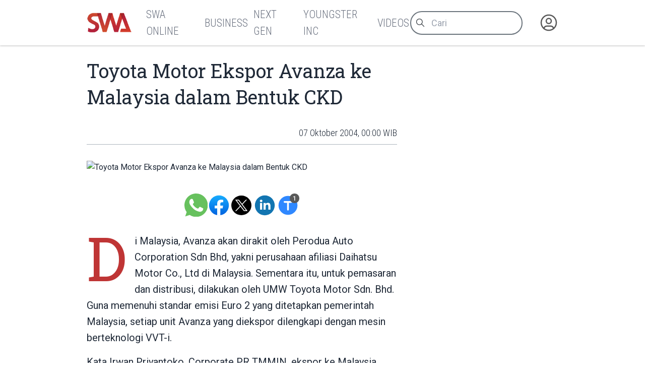

--- FILE ---
content_type: application/javascript; charset=utf-8
request_url: https://fundingchoicesmessages.google.com/f/AGSKWxVpA0iK-03WqKGaPDc8z_pWJLOc3RUxee387fpOEO-WHvBghrgOczW6-kDcZe-ge53j6GZdTpcATk0n10u_4kjkq-PqRGbyyWEPgLFQQfeV5EWbtlAFhdP1JQCGunbNpmR5FwkSc8BH1SSbzwMIAnXZLBeqpOCU9zZ65YzqSsbdNqN8ZJx6dUBlLDue/_.ad/tag./js.ng/size=_adtext_/adleader./ads/pc.
body_size: -1289
content:
window['c60ff635-91fd-43b5-8666-b732063af5d4'] = true;

--- FILE ---
content_type: text/javascript
request_url: https://swa.co.id/_app/immutable/chunks/C9R0LcPJ.js
body_size: 9336
content:
var Tn=Object.defineProperty;var kt=e=>{throw TypeError(e)};var An=(e,t,n)=>t in e?Tn(e,t,{enumerable:!0,configurable:!0,writable:!0,value:n}):e[t]=n;var z=(e,t,n)=>An(e,typeof t!="symbol"?t+"":t,n),it=(e,t,n)=>t.has(e)||kt("Cannot "+n);var u=(e,t,n)=>(it(e,t,"read from private field"),n?n.call(e):t.get(e)),A=(e,t,n)=>t.has(e)?kt("Cannot add the same private member more than once"):t instanceof WeakSet?t.add(e):t.set(e,n),ae=(e,t,n,r)=>(it(e,t,"write to private field"),r?r.call(e,n):t.set(e,n),n),L=(e,t,n)=>(it(e,t,"access private method"),n);import{l as mt,b as W,t as xn}from"./CUqRO1f7.js";const at=!1;var Sn=Array.isArray,kn=Array.prototype.indexOf,Rr=Array.from,Cr=Object.defineProperty,Ne=Object.getOwnPropertyDescriptor,Rn=Object.getOwnPropertyDescriptors,Cn=Object.prototype,On=Array.prototype,It=Object.getPrototypeOf,Rt=Object.isExtensible;const Or=()=>{};function Nr(e){return typeof(e==null?void 0:e.then)=="function"}function Dr(e){return e()}function Nn(e){for(var t=0;t<e.length;t++)e[t]()}function Mt(){var e,t,n=new Promise((r,s)=>{e=r,t=s});return{promise:n,resolve:e,reject:t}}function Pr(e,t){if(Array.isArray(e))return e;if(!(Symbol.iterator in e))return Array.from(e);const n=[];for(const r of e)if(n.push(r),n.length===t)break;return n}const g=2,et=4,Ye=8,Ft=1<<24,Z=16,K=32,ye=64,wt=128,q=512,S=1024,O=2048,V=4096,B=8192,te=16384,He=32768,Ie=65536,ot=1<<17,Lt=1<<18,Ue=1<<19,jt=1<<20,Ir=1<<25,he=32768,lt=1<<21,yt=1<<22,ne=1<<23,De=Symbol("$state"),Mr=Symbol("legacy props"),Fr=Symbol(""),ge=new class extends Error{constructor(){super(...arguments);z(this,"name","StaleReactionError");z(this,"message","The reaction that called `getAbortSignal()` was re-run or destroyed")}},tt=3,qt=8,Dn=11;function Pn(e){throw new Error("https://svelte.dev/e/experimental_async_required")}function In(e){throw new Error("https://svelte.dev/e/lifecycle_outside_component")}function Mn(){throw new Error("https://svelte.dev/e/missing_context")}function Fn(){throw new Error("https://svelte.dev/e/async_derived_orphan")}function Ln(e){throw new Error("https://svelte.dev/e/effect_in_teardown")}function jn(){throw new Error("https://svelte.dev/e/effect_in_unowned_derived")}function qn(e){throw new Error("https://svelte.dev/e/effect_orphan")}function Yn(){throw new Error("https://svelte.dev/e/effect_update_depth_exceeded")}function Hn(){throw new Error("https://svelte.dev/e/fork_discarded")}function Un(){throw new Error("https://svelte.dev/e/fork_timing")}function jr(){throw new Error("https://svelte.dev/e/get_abort_signal_outside_reaction")}function qr(){throw new Error("https://svelte.dev/e/hydration_failed")}function Yr(e){throw new Error("https://svelte.dev/e/lifecycle_legacy_only")}function Hr(e){throw new Error("https://svelte.dev/e/props_invalid_value")}function Bn(){throw new Error("https://svelte.dev/e/set_context_after_init")}function Gn(){throw new Error("https://svelte.dev/e/state_descriptors_fixed")}function Vn(){throw new Error("https://svelte.dev/e/state_prototype_fixed")}function Kn(){throw new Error("https://svelte.dev/e/state_unsafe_mutation")}function Ur(){throw new Error("https://svelte.dev/e/svelte_boundary_reset_onerror")}const Br=1,Gr=2,Vr=4,Kr=8,zr=16,$r=1,Wr=2,Xr=4,Zr=8,Jr=16,zn=1,$n=2,Wn="[",Xn="[!",Zn="]",Et={},x=Symbol(),Qr="http://www.w3.org/1999/xhtml";function es(e){console.warn("https://svelte.dev/e/hydratable_missing_but_expected")}function gt(e){console.warn("https://svelte.dev/e/hydration_mismatch")}function ts(){console.warn("https://svelte.dev/e/svelte_boundary_reset_noop")}let N=!1;function ns(e){N=e}let y;function pe(e){if(e===null)throw gt(),Et;return y=e}function Yt(){return pe(fe(y))}function rs(e){if(N){if(fe(y)!==null)throw gt(),Et;y=e}}function ss(e=1){if(N){for(var t=e,n=y;t--;)n=fe(n);y=n}}function is(e=!0){for(var t=0,n=y;;){if(n.nodeType===qt){var r=n.data;if(r===Zn){if(t===0)return n;t-=1}else(r===Wn||r===Xn)&&(t+=1)}var s=fe(n);e&&n.remove(),n=s}}function fs(e){if(!e||e.nodeType!==qt)throw gt(),Et;return e.data}function Ht(e){return e===this.v}function Jn(e,t){return e!=e?t==t:e!==t||e!==null&&typeof e=="object"||typeof e=="function"}function Ut(e){return!Jn(e,this.v)}let E=null;function Ve(e){E=e}function as(){const e={};return[()=>(tr(e)||Mn(),Qn(e)),t=>er(e,t)]}function Qn(e){return nt().get(e)}function er(e,t){const n=nt();if(W){var r=m.f,s=!d&&(r&K)!==0&&!E.i;s||Bn()}return n.set(e,t),t}function tr(e){return nt().has(e)}function os(){return nt()}function ls(e,t=!1,n){E={p:E,i:!1,c:null,e:null,s:e,x:null,l:mt&&!t?{s:null,u:null,$:[]}:null}}function us(e){var t=E,n=t.e;if(n!==null){t.e=null;for(var r of n)on(r)}return t.i=!0,E=t.p,{}}function Be(){return!mt||E!==null&&E.l===null}function nt(e){return E===null&&In(),E.c??(E.c=new Map(nr(E)||void 0))}function nr(e){let t=e.p;for(;t!==null;){const n=t.c;if(n!==null)return n;t=t.p}return null}let oe=[];function Bt(){var e=oe;oe=[],Nn(e)}function rr(e){if(oe.length===0&&!Pe){var t=oe;queueMicrotask(()=>{t===oe&&Bt()})}oe.push(e)}function sr(){for(;oe.length>0;)Bt()}function ir(e){var t=m;if(t===null)return d.f|=ne,e;if((t.f&He)===0){if((t.f&wt)===0)throw e;t.b.error(e)}else Ke(e,t)}function Ke(e,t){for(;t!==null;){if((t.f&wt)!==0)try{t.b.error(e);return}catch(n){e=n}t=t.parent}throw e}const $=new Set;let v=null,w=null,F=[],rt=null,ut=!1,Pe=!1;var be,Te,ue,ce,Le,Ae,xe,b,ct,Ce,_t,Gt,Vt;const Je=class Je{constructor(){A(this,b);z(this,"committed",!1);z(this,"current",new Map);z(this,"previous",new Map);A(this,be,new Set);A(this,Te,new Set);A(this,ue,0);A(this,ce,0);A(this,Le,null);A(this,Ae,new Set);A(this,xe,new Set);z(this,"skipped_effects",new Set);z(this,"is_fork",!1)}is_deferred(){return this.is_fork||u(this,ce)>0}process(t){var r;F=[],this.apply();var n={parent:null,effect:null,effects:[],render_effects:[]};for(const s of t)L(this,b,ct).call(this,s,n);this.is_fork||L(this,b,Gt).call(this),this.is_deferred()?(L(this,b,Ce).call(this,n.effects),L(this,b,Ce).call(this,n.render_effects)):(v=null,Ct(n.render_effects),Ct(n.effects),(r=u(this,Le))==null||r.resolve()),w=null}capture(t,n){this.previous.has(t)||this.previous.set(t,n),(t.f&ne)===0&&(this.current.set(t,t.v),w==null||w.set(t,t.v))}activate(){v=this,this.apply()}deactivate(){v===this&&(v=null,w=null)}flush(){if(this.activate(),F.length>0){if(dt(),v!==null&&v!==this)return}else u(this,ue)===0&&this.process([]);this.deactivate()}discard(){for(const t of u(this,Te))t(this);u(this,Te).clear()}increment(t){ae(this,ue,u(this,ue)+1),t&&ae(this,ce,u(this,ce)+1)}decrement(t){ae(this,ue,u(this,ue)-1),t&&ae(this,ce,u(this,ce)-1),this.revive()}revive(){for(const t of u(this,Ae))u(this,xe).delete(t),T(t,O),we(t);for(const t of u(this,xe))T(t,V),we(t);this.flush()}oncommit(t){u(this,be).add(t)}ondiscard(t){u(this,Te).add(t)}settled(){return(u(this,Le)??ae(this,Le,Mt())).promise}static ensure(){if(v===null){const t=v=new Je;$.add(v),Pe||Je.enqueue(()=>{v===t&&t.flush()})}return v}static enqueue(t){rr(t)}apply(){if(!(!W||!this.is_fork&&$.size===1)){w=new Map(this.current);for(const t of $)if(t!==this)for(const[n,r]of t.previous)w.has(n)||w.set(n,r)}}};be=new WeakMap,Te=new WeakMap,ue=new WeakMap,ce=new WeakMap,Le=new WeakMap,Ae=new WeakMap,xe=new WeakMap,b=new WeakSet,ct=function(t,n){var c;t.f^=S;for(var r=t.first;r!==null;){var s=r.f,i=(s&(K|ye))!==0,f=i&&(s&S)!==0,l=f||(s&B)!==0||this.skipped_effects.has(r);if((r.f&wt)!==0&&((c=r.b)!=null&&c.is_pending())&&(n={parent:n,effect:r,effects:[],render_effects:[]}),!l&&r.fn!==null){i?r.f^=S:(s&et)!==0?n.effects.push(r):W&&(s&(Ye|Ft))!==0?n.render_effects.push(r):Ge(r)&&((r.f&Z)!==0&&u(this,Ae).add(r),Fe(r));var a=r.first;if(a!==null){r=a;continue}}var o=r.parent;for(r=r.next;r===null&&o!==null;)o===n.effect&&(L(this,b,Ce).call(this,n.effects),L(this,b,Ce).call(this,n.render_effects),n=n.parent),r=o.next,o=o.parent}},Ce=function(t){for(const n of t)(n.f&O)!==0?u(this,Ae).add(n):(n.f&V)!==0&&u(this,xe).add(n),L(this,b,_t).call(this,n.deps),T(n,S)},_t=function(t){if(t!==null)for(const n of t)(n.f&g)===0||(n.f&he)===0||(n.f^=he,L(this,b,_t).call(this,n.deps))},Gt=function(){if(u(this,ce)===0){for(const t of u(this,be))t();u(this,be).clear()}u(this,ue)===0&&L(this,b,Vt).call(this)},Vt=function(){var i;if($.size>1){this.previous.clear();var t=w,n=!0,r={parent:null,effect:null,effects:[],render_effects:[]};for(const f of $){if(f===this){n=!1;continue}const l=[];for(const[o,c]of this.current){if(f.current.has(o))if(n&&c!==f.current.get(o))f.current.set(o,c);else continue;l.push(o)}if(l.length===0)continue;const a=[...f.current.keys()].filter(o=>!this.current.has(o));if(a.length>0){var s=F;F=[];const o=new Set,c=new Map;for(const _ of l)Kt(_,a,o,c);if(F.length>0){v=f,f.apply();for(const _ of F)L(i=f,b,ct).call(i,_,r);f.deactivate()}F=s}}v=null,w=t}this.committed=!0,$.delete(this)};let me=Je;function vt(e){var t=Pe;Pe=!0;try{var n;for(e&&(v!==null&&dt(),n=e());;){if(sr(),F.length===0&&(v==null||v.flush(),F.length===0))return rt=null,n;dt()}}finally{Pe=t}}function dt(){var e=ve;ut=!0;var t=null;try{var n=0;for(Xe(!0);F.length>0;){var r=me.ensure();if(n++>1e3){var s,i;fr()}r.process(F),re.clear()}}finally{ut=!1,Xe(e),rt=null}}function fr(){try{Yn()}catch(e){Ke(e,rt)}}let I=null;function Ct(e){var t=e.length;if(t!==0){for(var n=0;n<t;){var r=e[n++];if((r.f&(te|B))===0&&Ge(r)&&(I=new Set,Fe(r),r.deps===null&&r.first===null&&r.nodes===null&&(r.teardown===null&&r.ac===null?cn(r):r.fn=null),(I==null?void 0:I.size)>0)){re.clear();for(const s of I){if((s.f&(te|B))!==0)continue;const i=[s];let f=s.parent;for(;f!==null;)I.has(f)&&(I.delete(f),i.push(f)),f=f.parent;for(let l=i.length-1;l>=0;l--){const a=i[l];(a.f&(te|B))===0&&Fe(a)}}I.clear()}}I=null}}function Kt(e,t,n,r){if(!n.has(e)&&(n.add(e),e.reactions!==null))for(const s of e.reactions){const i=s.f;(i&g)!==0?Kt(s,t,n,r):(i&(yt|Z))!==0&&(i&O)===0&&$t(s,t,r)&&(T(s,O),we(s))}}function zt(e,t){if(e.reactions!==null)for(const n of e.reactions){const r=n.f;(r&g)!==0?zt(n,t):(r&ot)!==0&&(T(n,O),t.add(n))}}function $t(e,t,n){const r=n.get(e);if(r!==void 0)return r;if(e.deps!==null)for(const s of e.deps){if(t.includes(s))return!0;if((s.f&g)!==0&&$t(s,t,n))return n.set(s,!0),!0}return n.set(e,!1),!1}function we(e){for(var t=rt=e;t.parent!==null;){t=t.parent;var n=t.f;if(ut&&t===m&&(n&Z)!==0&&(n&Lt)===0)return;if((n&(ye|K))!==0){if((n&S)===0)return;t.f^=S}}F.push(t)}function cs(e){W||Pn(),v!==null&&Un();var t=me.ensure();t.is_fork=!0,w=new Map;var n=!1,r=t.settled();vt(e),w=null;for(var[s,i]of t.previous)s.v=i;return{commit:async()=>{if(n){await r;return}$.has(t)||Hn(),n=!0,t.is_fork=!1;for(var[f,l]of t.current)f.v=l;vt(()=>{var a=new Set;for(var o of t.current.keys())zt(o,a);cr(a),Qt()}),t.revive(),await r},discard:()=>{!n&&$.has(t)&&($.delete(t),t.discard())}}}function Wt(e,t,n,r){const s=Be()?bt:lr;if(n.length===0&&e.length===0){r(t.map(s));return}var i=v,f=m,l=ar();function a(){Promise.all(n.map(o=>or(o))).then(o=>{l();try{r([...t.map(s),...o])}catch(c){(f.f&te)===0&&Ke(c,f)}i==null||i.deactivate(),ze()}).catch(o=>{Ke(o,f)})}e.length>0?Promise.all(e).then(()=>{l();try{return a()}finally{i==null||i.deactivate(),ze()}}):a()}function ar(){var e=m,t=d,n=E,r=v;return function(i=!0){ke(e),ie(t),Ve(n),i&&(r==null||r.activate())}}function ze(){ke(null),ie(null),Ve(null)}function bt(e){var t=g|O,n=d!==null&&(d.f&g)!==0?d:null;return m!==null&&(m.f|=Ue),{ctx:E,deps:null,effects:null,equals:Ht,f:t,fn:e,reactions:null,rv:0,v:x,wv:0,parent:n??m,ac:null}}function or(e,t){let n=m;n===null&&Fn();var r=n.b,s=void 0,i=At(x),f=!d,l=new Map;return hr(()=>{var p;var a=Mt();s=a.promise;try{Promise.resolve(e()).then(a.resolve,a.reject).then(()=>{o===v&&o.committed&&o.deactivate(),ze()})}catch(h){a.reject(h),ze()}var o=v;if(f){var c=!r.is_pending();r.update_pending_count(1),o.increment(c),(p=l.get(o))==null||p.reject(ge),l.delete(o),l.set(o,a)}const _=(h,k=void 0)=>{if(o.activate(),k)k!==ge&&(i.f|=ne,ht(i,k));else{(i.f&ne)!==0&&(i.f^=ne),ht(i,h);for(const[J,Ee]of l){if(l.delete(J),J===o)break;Ee.reject(ge)}}f&&(r.update_pending_count(-1),o.decrement(c))};a.promise.then(_,h=>_(null,h||"unknown"))}),an(()=>{for(const a of l.values())a.reject(ge)}),new Promise(a=>{function o(c){function _(){c===s?a(i):o(s)}c.then(_,_)}o(s)})}function _s(e){const t=bt(e);return W||hn(t),t}function lr(e){const t=bt(e);return t.equals=Ut,t}function Xt(e){var t=e.effects;if(t!==null){e.effects=null;for(var n=0;n<t.length;n+=1)G(t[n])}}function ur(e){for(var t=e.parent;t!==null;){if((t.f&g)===0)return(t.f&te)===0?t:null;t=t.parent}return null}function Tt(e){var t,n=m;ke(ur(e));try{e.f&=~he,Xt(e),t=yn(e)}finally{ke(n)}return t}function Zt(e){var t=Tt(e);if(e.equals(t)||(v!=null&&v.is_fork||(e.v=t),e.wv=mn()),!Re)if(w!==null)(We()||v!=null&&v.is_fork)&&w.set(e,t);else{var n=(e.f&q)===0?V:S;T(e,n)}}let $e=new Set;const re=new Map;function cr(e){$e=e}let Jt=!1;function At(e,t){var n={f:0,v:e,reactions:null,equals:Ht,rv:0,wv:0};return n}function Q(e,t){const n=At(e);return hn(n),n}function vs(e,t=!1,n=!0){var s;const r=At(e);return t||(r.equals=Ut),mt&&n&&E!==null&&E.l!==null&&((s=E.l).s??(s.s=[])).push(r),r}function ee(e,t,n=!1){d!==null&&(!U||(d.f&ot)!==0)&&Be()&&(d.f&(g|Z|yt|ot))!==0&&!(C!=null&&C.includes(e))&&Kn();let r=n?Oe(t):t;return ht(e,r)}function ht(e,t){if(!e.equals(t)){var n=e.v;Re?re.set(e,t):re.set(e,n),e.v=t;var r=me.ensure();r.capture(e,n),(e.f&g)!==0&&((e.f&O)!==0&&Tt(e),T(e,(e.f&q)!==0?S:V)),e.wv=mn(),en(e,O),Be()&&m!==null&&(m.f&S)!==0&&(m.f&(K|ye))===0&&(M===null?gr([e]):M.push(e)),!r.is_fork&&$e.size>0&&!Jt&&Qt()}return t}function Qt(){Jt=!1;var e=ve;Xe(!0);const t=Array.from($e);try{for(const n of t)(n.f&S)!==0&&T(n,V),Ge(n)&&Fe(n)}finally{Xe(e)}$e.clear()}function ds(e,t=1){var n=le(e);return ee(e,t===1?++n:--n)}function ft(e){ee(e,e.v+1)}function en(e,t){var n=e.reactions;if(n!==null)for(var r=Be(),s=n.length,i=0;i<s;i++){var f=n[i],l=f.f;if(!(!r&&f===m)){var a=(l&O)===0;if(a&&T(f,t),(l&g)!==0){var o=f;w==null||w.delete(o),(l&he)===0&&(l&q&&(f.f|=he),en(o,V))}else a&&((l&Z)!==0&&I!==null&&I.add(f),we(f))}}}function Oe(e){if(typeof e!="object"||e===null||De in e)return e;const t=It(e);if(t!==Cn&&t!==On)return e;var n=new Map,r=Sn(e),s=Q(0),i=de,f=l=>{if(de===i)return l();var a=d,o=de;ie(null),Pt(i);var c=l();return ie(a),Pt(o),c};return r&&n.set("length",Q(e.length)),new Proxy(e,{defineProperty(l,a,o){(!("value"in o)||o.configurable===!1||o.enumerable===!1||o.writable===!1)&&Gn();var c=n.get(a);return c===void 0?c=f(()=>{var _=Q(o.value);return n.set(a,_),_}):ee(c,o.value,!0),!0},deleteProperty(l,a){var o=n.get(a);if(o===void 0){if(a in l){const c=f(()=>Q(x));n.set(a,c),ft(s)}}else ee(o,x),ft(s);return!0},get(l,a,o){var h;if(a===De)return e;var c=n.get(a),_=a in l;if(c===void 0&&(!_||(h=Ne(l,a))!=null&&h.writable)&&(c=f(()=>{var k=Oe(_?l[a]:x),J=Q(k);return J}),n.set(a,c)),c!==void 0){var p=le(c);return p===x?void 0:p}return Reflect.get(l,a,o)},getOwnPropertyDescriptor(l,a){var o=Reflect.getOwnPropertyDescriptor(l,a);if(o&&"value"in o){var c=n.get(a);c&&(o.value=le(c))}else if(o===void 0){var _=n.get(a),p=_==null?void 0:_.v;if(_!==void 0&&p!==x)return{enumerable:!0,configurable:!0,value:p,writable:!0}}return o},has(l,a){var p;if(a===De)return!0;var o=n.get(a),c=o!==void 0&&o.v!==x||Reflect.has(l,a);if(o!==void 0||m!==null&&(!c||(p=Ne(l,a))!=null&&p.writable)){o===void 0&&(o=f(()=>{var h=c?Oe(l[a]):x,k=Q(h);return k}),n.set(a,o));var _=le(o);if(_===x)return!1}return c},set(l,a,o,c){var St;var _=n.get(a),p=a in l;if(r&&a==="length")for(var h=o;h<_.v;h+=1){var k=n.get(h+"");k!==void 0?ee(k,x):h in l&&(k=f(()=>Q(x)),n.set(h+"",k))}if(_===void 0)(!p||(St=Ne(l,a))!=null&&St.writable)&&(_=f(()=>Q(void 0)),ee(_,Oe(o)),n.set(a,_));else{p=_.v!==x;var J=f(()=>Oe(o));ee(_,J)}var Ee=Reflect.getOwnPropertyDescriptor(l,a);if(Ee!=null&&Ee.set&&Ee.set.call(c,o),!p){if(r&&typeof a=="string"){var xt=n.get("length"),st=Number(a);Number.isInteger(st)&&st>=xt.v&&ee(xt,st+1)}ft(s)}return!0},ownKeys(l){le(s);var a=Reflect.ownKeys(l).filter(_=>{var p=n.get(_);return p===void 0||p.v!==x});for(var[o,c]of n)c.v!==x&&!(o in l)&&a.push(o);return a},setPrototypeOf(){Vn()}})}var Ot,_r,tn,nn,rn;function hs(){if(Ot===void 0){Ot=window,_r=document,tn=/Firefox/.test(navigator.userAgent);var e=Element.prototype,t=Node.prototype,n=Text.prototype;nn=Ne(t,"firstChild").get,rn=Ne(t,"nextSibling").get,Rt(e)&&(e.__click=void 0,e.__className=void 0,e.__attributes=null,e.__style=void 0,e.__e=void 0),Rt(n)&&(n.__t=void 0)}}function X(e=""){return document.createTextNode(e)}function Se(e){return nn.call(e)}function fe(e){return rn.call(e)}function ps(e,t){if(!N)return Se(e);var n=Se(y);if(n===null)n=y.appendChild(X());else if(t&&n.nodeType!==tt){var r=X();return n==null||n.before(r),pe(r),r}return pe(n),n}function ms(e,t=!1){if(!N){var n=Se(e);return n instanceof Comment&&n.data===""?fe(n):n}if(t&&(y==null?void 0:y.nodeType)!==tt){var r=X();return y==null||y.before(r),pe(r),r}return y}function ws(e,t=1,n=!1){let r=N?y:e;for(var s;t--;)s=r,r=fe(r);if(!N)return r;if(n&&(r==null?void 0:r.nodeType)!==tt){var i=X();return r===null?s==null||s.after(i):r.before(i),pe(i),i}return pe(r),r}function ys(e){e.textContent=""}function vr(){if(!W||I!==null)return!1;var e=m.f;return(e&He)!==0}function sn(e){var t=d,n=m;ie(null),ke(null);try{return e()}finally{ie(t),ke(n)}}function fn(e){m===null&&(d===null&&qn(),jn()),Re&&Ln()}function dr(e,t){var n=t.last;n===null?t.last=t.first=e:(n.next=e,e.prev=n,t.last=e)}function Y(e,t,n){var r=m;r!==null&&(r.f&B)!==0&&(e|=B);var s={ctx:E,deps:null,nodes:null,f:e|O|q,first:null,fn:t,last:null,next:null,parent:r,b:r&&r.b,prev:null,teardown:null,wv:0,ac:null};if(n)try{Fe(s),s.f|=He}catch(l){throw G(s),l}else t!==null&&we(s);var i=s;if(n&&i.deps===null&&i.teardown===null&&i.nodes===null&&i.first===i.last&&(i.f&Ue)===0&&(i=i.first,(e&Z)!==0&&(e&Ie)!==0&&i!==null&&(i.f|=Ie)),i!==null&&(i.parent=r,r!==null&&dr(i,r),d!==null&&(d.f&g)!==0&&(e&ye)===0)){var f=d;(f.effects??(f.effects=[])).push(i)}return s}function We(){return d!==null&&!U}function an(e){const t=Y(Ye,null,!1);return T(t,S),t.teardown=e,t}function Es(e){fn();var t=m.f,n=!d&&(t&K)!==0&&(t&He)===0;if(n){var r=E;(r.e??(r.e=[])).push(e)}else return on(e)}function on(e){return Y(et|jt,e,!1)}function gs(e){return fn(),Y(Ye|jt,e,!0)}function bs(e){me.ensure();const t=Y(ye|Ue,e,!0);return(n={})=>new Promise(r=>{n.outro?_n(t,()=>{G(t),r(void 0)}):(G(t),r(void 0))})}function Ts(e){return Y(et,e,!1)}function hr(e){return Y(yt|Ue,e,!0)}function As(e,t=0){return Y(Ye|t,e,!0)}function xs(e,t=[],n=[],r=[]){Wt(r,t,n,s=>{Y(Ye,()=>e(...s.map(le)),!0)})}function Ss(e,t=[],n=[],r=[]){var s=v,i=n.length>0||r.length>0;i&&s.increment(!0),Wt(r,t,n,f=>{Y(et,()=>e(...f.map(le)),!1),i&&s.decrement(!0)})}function pr(e,t=0){var n=Y(Z|t,e,!0);return n}function Nt(e){return Y(K|Ue,e,!0)}function ln(e){var t=e.teardown;if(t!==null){const n=Re,r=d;Dt(!0),ie(null);try{t.call(null)}finally{Dt(n),ie(r)}}}function un(e,t=!1){var n=e.first;for(e.first=e.last=null;n!==null;){const s=n.ac;s!==null&&sn(()=>{s.abort(ge)});var r=n.next;(n.f&ye)!==0?n.parent=null:G(n,t),n=r}}function mr(e){for(var t=e.first;t!==null;){var n=t.next;(t.f&K)===0&&G(t),t=n}}function G(e,t=!0){var n=!1;(t||(e.f&Lt)!==0)&&e.nodes!==null&&e.nodes.end!==null&&(wr(e.nodes.start,e.nodes.end),n=!0),un(e,t&&!n),Ze(e,0),T(e,te);var r=e.nodes&&e.nodes.t;if(r!==null)for(const i of r)i.stop();ln(e);var s=e.parent;s!==null&&s.first!==null&&cn(e),e.next=e.prev=e.teardown=e.ctx=e.deps=e.fn=e.nodes=e.ac=null}function wr(e,t){for(;e!==null;){var n=e===t?null:fe(e);e.remove(),e=n}}function cn(e){var t=e.parent,n=e.prev,r=e.next;n!==null&&(n.next=r),r!==null&&(r.prev=n),t!==null&&(t.first===e&&(t.first=r),t.last===e&&(t.last=n))}function _n(e,t,n=!0){var r=[];vn(e,r,!0);var s=()=>{n&&G(e),t&&t()},i=r.length;if(i>0){var f=()=>--i||s();for(var l of r)l.out(f)}else s()}function vn(e,t,n){if((e.f&B)===0){e.f^=B;var r=e.nodes&&e.nodes.t;if(r!==null)for(const l of r)(l.is_global||n)&&t.push(l);for(var s=e.first;s!==null;){var i=s.next,f=(s.f&Ie)!==0||(s.f&K)!==0&&(e.f&Z)!==0;vn(s,t,f?n:!1),s=i}}}function yr(e){dn(e,!0)}function dn(e,t){if((e.f&B)!==0){e.f^=B,(e.f&S)===0&&(T(e,O),we(e));for(var n=e.first;n!==null;){var r=n.next,s=(n.f&Ie)!==0||(n.f&K)!==0;dn(n,s?t:!1),n=r}var i=e.nodes&&e.nodes.t;if(i!==null)for(const f of i)(f.is_global||t)&&f.in()}}function Er(e,t){if(e.nodes)for(var n=e.nodes.start,r=e.nodes.end;n!==null;){var s=n===r?null:fe(n);t.append(n),n=s}}let ve=!1;function Xe(e){ve=e}let Re=!1;function Dt(e){Re=e}let d=null,U=!1;function ie(e){d=e}let m=null;function ke(e){m=e}let C=null;function hn(e){d!==null&&(!W||(d.f&g)!==0)&&(C===null?C=[e]:C.push(e))}let R=null,D=0,M=null;function gr(e){M=e}let pn=1,Me=0,de=Me;function Pt(e){de=e}function mn(){return++pn}function Ge(e){var t=e.f;if((t&O)!==0)return!0;if(t&g&&(e.f&=~he),(t&V)!==0){var n=e.deps;if(n!==null)for(var r=n.length,s=0;s<r;s++){var i=n[s];if(Ge(i)&&Zt(i),i.wv>e.wv)return!0}(t&q)!==0&&w===null&&T(e,S)}return!1}function wn(e,t,n=!0){var r=e.reactions;if(r!==null&&!(!W&&(C!=null&&C.includes(e))))for(var s=0;s<r.length;s++){var i=r[s];(i.f&g)!==0?wn(i,t,!1):t===i&&(n?T(i,O):(i.f&S)!==0&&T(i,V),we(i))}}function yn(e){var k;var t=R,n=D,r=M,s=d,i=C,f=E,l=U,a=de,o=e.f;R=null,D=0,M=null,d=(o&(K|ye))===0?e:null,C=null,Ve(e.ctx),U=!1,de=++Me,e.ac!==null&&(sn(()=>{e.ac.abort(ge)}),e.ac=null);try{e.f|=lt;var c=e.fn,_=c(),p=e.deps;if(R!==null){var h;if(Ze(e,D),p!==null&&D>0)for(p.length=D+R.length,h=0;h<R.length;h++)p[D+h]=R[h];else e.deps=p=R;if(We()&&(e.f&q)!==0)for(h=D;h<p.length;h++)((k=p[h]).reactions??(k.reactions=[])).push(e)}else p!==null&&D<p.length&&(Ze(e,D),p.length=D);if(Be()&&M!==null&&!U&&p!==null&&(e.f&(g|V|O))===0)for(h=0;h<M.length;h++)wn(M[h],e);return s!==null&&s!==e&&(Me++,M!==null&&(r===null?r=M:r.push(...M))),(e.f&ne)!==0&&(e.f^=ne),_}catch(J){return ir(J)}finally{e.f^=lt,R=t,D=n,M=r,d=s,C=i,Ve(f),U=l,de=a}}function br(e,t){let n=t.reactions;if(n!==null){var r=kn.call(n,e);if(r!==-1){var s=n.length-1;s===0?n=t.reactions=null:(n[r]=n[s],n.pop())}}n===null&&(t.f&g)!==0&&(R===null||!R.includes(t))&&(T(t,V),(t.f&q)!==0&&(t.f^=q,t.f&=~he),Xt(t),Ze(t,0))}function Ze(e,t){var n=e.deps;if(n!==null)for(var r=t;r<n.length;r++)br(e,n[r])}function Fe(e){var t=e.f;if((t&te)===0){T(e,S);var n=m,r=ve;m=e,ve=!0;try{(t&(Z|Ft))!==0?mr(e):un(e),ln(e);var s=yn(e);e.teardown=typeof s=="function"?s:null,e.wv=pn;var i;at&&xn&&(e.f&O)!==0&&e.deps}finally{ve=r,m=n}}}async function ks(){if(W)return new Promise(e=>{requestAnimationFrame(()=>e()),setTimeout(()=>e())});await Promise.resolve(),vt()}function Rs(){return me.ensure().settled()}function le(e){var t=e.f,n=(t&g)!==0;if(d!==null&&!U){var r=m!==null&&(m.f&te)!==0;if(!r&&!(C!=null&&C.includes(e))){var s=d.deps;if((d.f&lt)!==0)e.rv<Me&&(e.rv=Me,R===null&&s!==null&&s[D]===e?D++:R===null?R=[e]:R.includes(e)||R.push(e));else{(d.deps??(d.deps=[])).push(e);var i=e.reactions;i===null?e.reactions=[d]:i.includes(d)||i.push(d)}}}if(Re){if(re.has(e))return re.get(e);if(n){var f=e,l=f.v;return((f.f&S)===0&&f.reactions!==null||gn(f))&&(l=Tt(f)),re.set(f,l),l}}else n&&(!(w!=null&&w.has(e))||v!=null&&v.is_fork&&!We())&&(f=e,Ge(f)&&Zt(f),ve&&We()&&(f.f&q)===0&&En(f));if(w!=null&&w.has(e))return w.get(e);if((e.f&ne)!==0)throw e.v;return e.v}function En(e){if(e.deps!==null){e.f^=q;for(const t of e.deps)(t.reactions??(t.reactions=[])).push(e),(t.f&g)!==0&&(t.f&q)===0&&En(t)}}function gn(e){if(e.v===x)return!0;if(e.deps===null)return!1;for(const t of e.deps)if(re.has(t)||(t.f&g)!==0&&gn(t))return!0;return!1}function Cs(e){var t=U;try{return U=!0,e()}finally{U=t}}const Tr=-7169;function T(e,t){e.f=e.f&Tr|t}function Os(e){if(!(typeof e!="object"||!e||e instanceof EventTarget)){if(De in e)pt(e);else if(!Array.isArray(e))for(let t in e){const n=e[t];typeof n=="object"&&n&&De in n&&pt(n)}}}function pt(e,t=new Set){if(typeof e=="object"&&e!==null&&!(e instanceof EventTarget)&&!t.has(e)){t.add(e),e instanceof Date&&e.getTime();for(let r in e)try{pt(e[r],t)}catch{}const n=It(e);if(n!==Object.prototype&&n!==Array.prototype&&n!==Map.prototype&&n!==Set.prototype&&n!==Date.prototype){const r=Rn(n);for(let s in r){const i=r[s].get;if(i)try{i.call(e)}catch{}}}}}function bn(e){var t=document.createElement("template");return t.innerHTML=e.replaceAll("<!>","<!---->"),t.content}function se(e,t){var n=m;n.nodes===null&&(n.nodes={start:e,end:t,a:null,t:null})}function Ns(e,t){var n=(t&zn)!==0,r=(t&$n)!==0,s,i=!e.startsWith("<!>");return()=>{if(N)return se(y,null),y;s===void 0&&(s=bn(i?e:"<!>"+e),n||(s=Se(s)));var f=r||tn?document.importNode(s,!0):s.cloneNode(!0);if(n){var l=Se(f),a=f.lastChild;se(l,a)}else se(f,f);return f}}function Ds(e){return()=>Ar(e())}function Ar(e){if(N)return e;const t=e.nodeType===Dn,n=e.tagName==="SCRIPT"?[e]:e.querySelectorAll("script"),r=m;for(const i of n){const f=document.createElement("script");for(var s of i.attributes)f.setAttribute(s.name,s.value);f.textContent=i.textContent,(t?e.firstChild===i:e===i)&&(r.nodes.start=f),(t?e.lastChild===i:e===i)&&(r.nodes.end=f),i.replaceWith(f)}return e}function Ps(e=""){if(!N){var t=X(e+"");return se(t,t),t}var n=y;return n.nodeType!==tt&&(n.before(n=X()),pe(n)),se(n,n),n}function Is(){if(N)return se(y,null),y;var e=document.createDocumentFragment(),t=document.createComment(""),n=X();return e.append(t,n),se(t,n),e}function Ms(e,t){if(N){var n=m;((n.f&He)===0||n.nodes.end===null)&&(n.nodes.end=y),Yt();return}e!==null&&e.before(t)}var j,H,P,_e,je,qe,Qe;class xr{constructor(t,n=!0){z(this,"anchor");A(this,j,new Map);A(this,H,new Map);A(this,P,new Map);A(this,_e,new Set);A(this,je,!0);A(this,qe,()=>{var t=v;if(u(this,j).has(t)){var n=u(this,j).get(t),r=u(this,H).get(n);if(r)yr(r),u(this,_e).delete(n);else{var s=u(this,P).get(n);s&&(u(this,H).set(n,s.effect),u(this,P).delete(n),s.fragment.lastChild.remove(),this.anchor.before(s.fragment),r=s.effect)}for(const[i,f]of u(this,j)){if(u(this,j).delete(i),i===t)break;const l=u(this,P).get(f);l&&(G(l.effect),u(this,P).delete(f))}for(const[i,f]of u(this,H)){if(i===n||u(this,_e).has(i))continue;const l=()=>{if(Array.from(u(this,j).values()).includes(i)){var o=document.createDocumentFragment();Er(f,o),o.append(X()),u(this,P).set(i,{effect:f,fragment:o})}else G(f);u(this,_e).delete(i),u(this,H).delete(i)};u(this,je)||!r?(u(this,_e).add(i),_n(f,l,!1)):l()}}});A(this,Qe,t=>{u(this,j).delete(t);const n=Array.from(u(this,j).values());for(const[r,s]of u(this,P))n.includes(r)||(G(s.effect),u(this,P).delete(r))});this.anchor=t,ae(this,je,n)}ensure(t,n){var r=v,s=vr();if(n&&!u(this,H).has(t)&&!u(this,P).has(t))if(s){var i=document.createDocumentFragment(),f=X();i.append(f),u(this,P).set(t,{effect:Nt(()=>n(f)),fragment:i})}else u(this,H).set(t,Nt(()=>n(this.anchor)));if(u(this,j).set(r,t),s){for(const[l,a]of u(this,H))l===t?r.skipped_effects.delete(a):r.skipped_effects.add(a);for(const[l,a]of u(this,P))l===t?r.skipped_effects.delete(a.effect):r.skipped_effects.add(a.effect);r.oncommit(u(this,qe)),r.ondiscard(u(this,Qe))}else N&&(this.anchor=y),u(this,qe).call(this)}}j=new WeakMap,H=new WeakMap,P=new WeakMap,_e=new WeakMap,je=new WeakMap,qe=new WeakMap,Qe=new WeakMap;function Fs(e,t,...n){var r=new xr(e);pr(()=>{const s=t()??null;r.ensure(s,s&&(i=>s(i,...n)))},Ie)}function Ls(e){return(t,...n)=>{var a;var r=e(...n),s;if(N)s=y,Yt();else{var i=r.render().trim(),f=bn(i);s=Se(f),t.before(s)}const l=(a=r.setup)==null?void 0:a.call(r,s);se(s,s),typeof l=="function"&&an(l)}}export{_r as $,m as A,wr as B,y as C,qt as D,fe as E,gt as F,se as G,Et as H,pe as I,bn as J,Se as K,X as L,pr as M,Lt as N,ns as O,At as P,Vr as Q,lr as R,De as S,fs as T,Xn as U,is as V,vr as W,Zn as X,ht as Y,v as Z,Ir as _,Ms as a,Wn as a$,Nt as a0,vs as a1,Rr as a2,Sn as a3,Br as a4,zr as a5,Gr as a6,yr as a7,_n as a8,B as a9,Jr as aA,Zr as aB,Wr as aC,$r as aD,Mr as aE,Qr as aF,ie as aG,ke as aH,d as aI,It as aJ,Fr as aK,Rn as aL,Cn as aM,Cr as aN,We as aO,ft as aP,Ve as aQ,ir as aR,Er as aS,Ke as aT,Ur as aU,Ue as aV,wt as aW,ts as aX,an as aY,sn as aZ,hs as a_,Kr as aa,ys as ab,G as ac,Ie as ad,xr as ae,E as af,gs as ag,Es as ah,Nn as ai,Dr as aj,Os as ak,bt as al,ds as am,Be as an,Nr as ao,ar as ap,me as aq,ze as ar,Pe as as,vt as at,x as au,Ne as av,Hr as aw,Xr as ax,Re as ay,te as az,Ns as b,qr as b0,bs as b1,Pn as b2,es as b3,In as b4,jr as b5,Yr as b6,as as b7,Ls as b8,cs as b9,os as ba,Qn as bb,tr as bc,er as bd,Rs as be,Ss as bf,Ds as bg,Or as bh,Jn as bi,Is as c,us as d,ps as e,ms as f,ws as g,le as h,Ps as i,Q as j,Oe as k,ee as l,Ts as m,ss as n,As as o,ls as p,Cs as q,rs as r,Fs as s,xs as t,_s as u,rr as v,ks as w,Pr as x,N as y,Yt as z};
